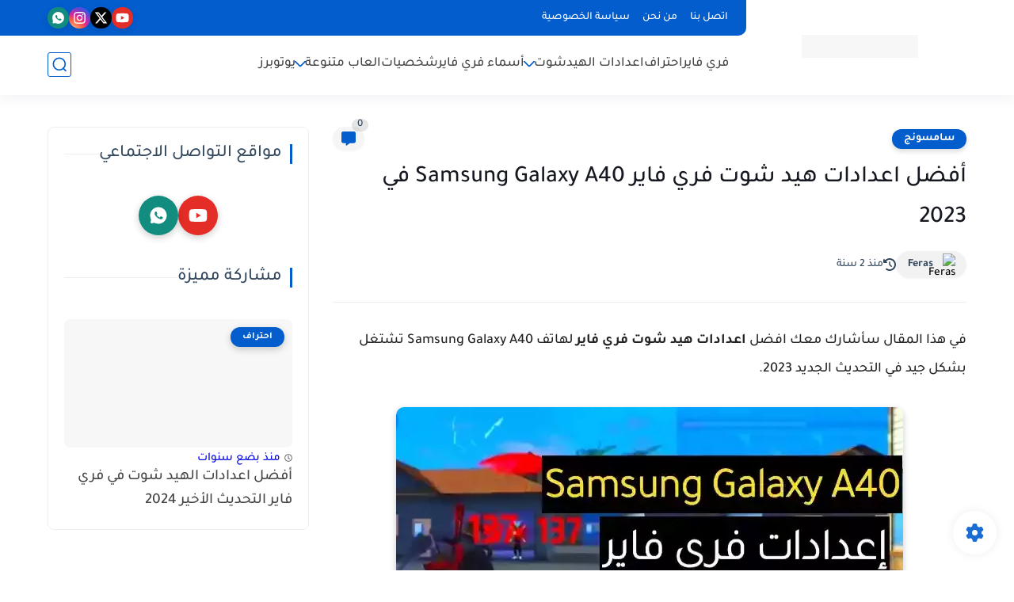

--- FILE ---
content_type: text/plain
request_url: https://www.google-analytics.com/j/collect?v=1&_v=j102&a=290046185&t=pageview&_s=1&dl=https%3A%2F%2Fwww.kakashigamer.com%2F2022%2F08%2FI3dadat-ff-samsung-galaxy-a40.html&ul=en-us%40posix&dt=%D8%A3%D9%81%D8%B6%D9%84%20%D8%A7%D8%B9%D8%AF%D8%A7%D8%AF%D8%A7%D8%AA%20%D9%87%D9%8A%D8%AF%20%D8%B4%D9%88%D8%AA%20%D9%81%D8%B1%D9%8A%20%D9%81%D8%A7%D9%8A%D8%B1%20Samsung%20Galaxy%20A40%20%D9%81%D9%8A%202023&sr=1280x720&vp=1280x720&_u=IEBAAEABAAAAACAAI~&jid=1113617790&gjid=234975930&cid=32010026.1768533573&tid=UA-189390902-1&_gid=1680252664.1768533573&_r=1&_slc=1&z=855897758
body_size: -451
content:
2,cG-5E1J4TRT85